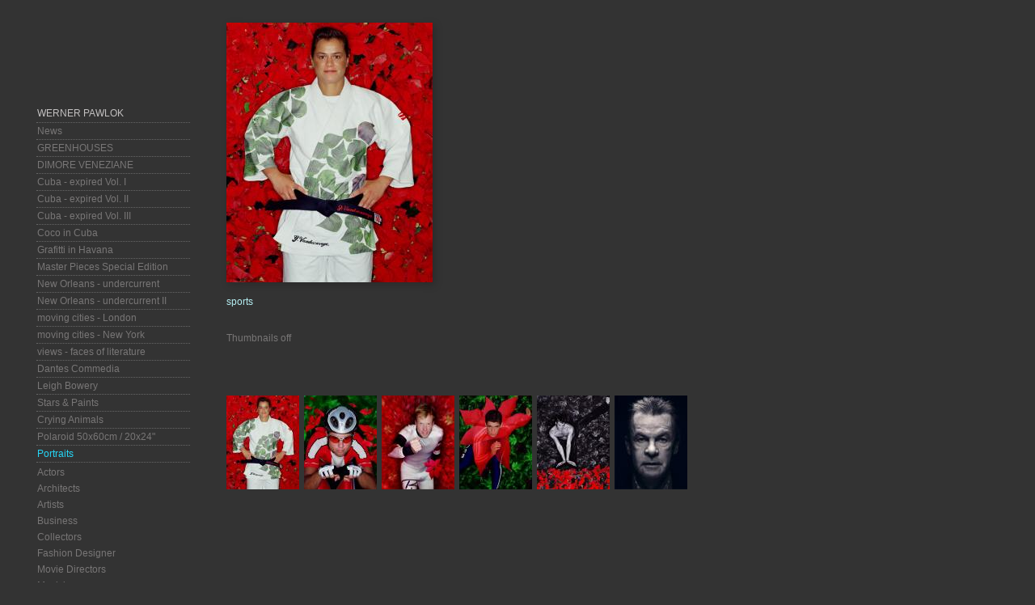

--- FILE ---
content_type: text/html; charset=UTF-8
request_url: https://www.pawlok.com/sports-115.html
body_size: 3837
content:
<!DOCTYPE html PUBLIC "-//W3C//DTD XHTML 1.0 Transitional//EN" "http://www.w3.org/TR/xhtml1/DTD/xhtml1-transitional.dtd">
<html xmlns="http://www.w3.org/1999/xhtml" xml:lang="de" lang="de">
<head>

<!-- Google Tag Manager -->
<script>(function(w,d,s,l,i){w[l]=w[l]||[];w[l].push({'gtm.start':
new Date().getTime(),event:'gtm.js'});var f=d.getElementsByTagName(s)[0],
j=d.createElement(s),dl=l!='dataLayer'?'&l='+l:'';j.async=true;j.src=
'https://www.googletagmanager.com/gtm.js?id='+i+dl;f.parentNode.insertBefore(j,f);
})(window,document,'script','dataLayer','GTM-NL6XN9MF');</script>
<!-- End Google Tag Manager -->

    <link rel="shortcut icon" href="/img/favicon.ico" type="image/x-icon"/>
    <title>Werner Pawlok :: Sports</title>
    <meta http-equiv="Content-Type" content="text/html; charset=UTF-8" />
<meta http-equiv="Content-Language" content="de-DE" />
<meta name="description" content=" Werner Pawlok Photographer" />
<meta name="keywords" content=", Werner Pawlok, the polaroid collection, Photographer, Landscapes, Artists, Art, Polaroid, 50 x 60 Polaroid, Fashion, photo exhibitions, fine art, fine art photography, fine art prints, portrait, moving cities, polaroid transfers, photography paintings, st" />
    <link href="/css/minified.css?v=7" media="screen" rel="stylesheet" type="text/css" />
    <script type="text/javascript" src="/js/jquery/jquery.min.js"></script>
<script type="text/javascript" src="/js/jquery/jquery.cycle.js"></script>
<script type="text/javascript" src="/js/jquery/jquery.lightbox_extended.js"></script>
<script type="text/javascript" src="/js/jquery/ui/jquery.ui.all.js"></script>
<script type="text/javascript" src="/js/element/scroller.js"></script>
<script type="text/javascript" src="/js/element/jpageflip.js"></script>
<script type="text/javascript" src="/js/element/buehne.js"></script>
<script type="text/javascript" src="/js/element/navigation.js"></script>
<script type="text/javascript" src="/js/element/gallery.js"></script>
<script type="text/javascript" src="/js/element/projektinfo.js"></script>

</head>
<body>
<!-- Google Tag Manager (noscript) -->
<noscript><iframe src="https://www.googletagmanager.com/ns.html?id=GTM-NL6XN9MF"
height="0" width="0" style="display:none;visibility:hidden"></iframe></noscript>
<!-- End Google Tag Manager (noscript) -->
<div class="content">
    <div class="side_col">
        <div class="navigation">
                            <h2><a href="/">Werner Pawlok</a></h2>
                        <ul>
                

<li class=" "><a  href="/news-456.html" title="Werner Pawlok News">News</a>

    
</li>


<li class=" "><a  href="/greenhouses-750.html" title="Werner Pawlok GREENHOUSES">GREENHOUSES</a>

    
</li>


<li class=" "><a  href="javascript:void(0)" title="Werner Pawlok DIMORE VENEZIANE">DIMORE VENEZIANE</a>

            <ul>
            
                <li ><a href="/dottore-della-peste-699.html" title="Werner Pawlok Dottore della Peste">Dottore della Peste</a></li>

            
                <li ><a href="/venice-color-outdoor-700.html" title="Werner Pawlok Venice color outdoor">Venice color outdoor</a></li>

            
                <li ><a href="/venice-black-and-white-701.html" title="Werner Pawlok Venice black and white">Venice black and white</a></li>

            
                <li ><a href="/making-off-video-685.html" title="Werner Pawlok making off Video">making off Video</a></li>

            
                <li ><a href="/palaces-in-venice-696.html" title="Werner Pawlok Palaces in Venice">Palaces in Venice</a></li>

            
                <li ><a href="/audio-of-authors-695.html" title="Werner Pawlok Audio of authors">Audio of authors</a></li>

            
                <li ><a href="/dimore-veneziane-book-726.html" title="Werner Pawlok Dimore Veneziane Book">Dimore Veneziane Book</a></li>

                    </ul>
    
</li>


<li class=" "><a  href="/cuba-expired-vol.-i-362.html" title="Werner Pawlok Cuba - expired Vol. I">Cuba - expired Vol. I</a>

    
</li>


<li class=" "><a  href="/cuba-expired-vol.-ii-490.html" title="Werner Pawlok Cuba - expired Vol. II">Cuba - expired Vol. II</a>

    
</li>


<li class=" "><a  href="/cuba-expired-vol.-iii-571.html" title="Werner Pawlok Cuba - expired Vol. III">Cuba - expired Vol. III</a>

    
</li>


<li class=" "><a  href="/coco-in-cuba-616.html" title="Werner Pawlok Coco in Cuba">Coco in Cuba</a>

    
</li>


<li class=" "><a  href="/grafitti-in-havana-631.html" title="Werner Pawlok Grafitti in Havana">Grafitti in Havana</a>

    
</li>


<li class=" "><a  href="/master-pieces-special-edition-669.html" title="Werner Pawlok Master Pieces Special Edition">Master Pieces Special Edition</a>

    
</li>


<li class=" "><a  href="/new-orleans-undercurrent-640.html" title="Werner Pawlok New Orleans - undercurrent">New Orleans - undercurrent</a>

    
</li>


<li class=" "><a  href="/new-orleans-undercurrent-ii-647.html" title="Werner Pawlok New Orleans - undercurrent II">New Orleans - undercurrent II</a>

    
</li>


<li class=" "><a  href="/moving-cities-london-410.html" title="Werner Pawlok moving cities - London">moving cities - London</a>

    
</li>


<li class=" "><a  href="/moving-cities-new-york-354.html" title="Werner Pawlok moving cities - New York">moving cities - New York</a>

    
</li>


<li class=" "><a  href="/views-faces-of-literature-392.html" title="Werner Pawlok views - faces of literature">views - faces of literature</a>

    
</li>


<li class=" "><a  href="/dantes-commedia-500.html" title="Werner Pawlok Dantes Commedia">Dantes Commedia</a>

    
</li>


<li class=" "><a  href="/leigh-bowery-453.html" title="Werner Pawlok Leigh Bowery">Leigh Bowery</a>

    
</li>


<li class=" "><a  href="/stars-paints-505.html" title="Werner Pawlok Stars &amp; Paints">Stars &amp; Paints</a>

    
</li>


<li class=" "><a  href="/crying-animals-512.html" title="Werner Pawlok Crying Animals">Crying Animals</a>

    
</li>


<li class=" "><a  href="javascript:void(0)" title="Werner Pawlok Polaroid 50x60cm / 20x24&quot;">Polaroid 50x60cm / 20x24&quot;</a>

            <ul>
            
                <li ><a href="/photography-paintings-388.html" title="Werner Pawlok Photography Paintings">Photography Paintings</a></li>

            
                <li ><a href="/transfers-399.html" title="Werner Pawlok Transfers">Transfers</a></li>

            
                <li ><a href="/flowers-390.html" title="Werner Pawlok Flowers">Flowers</a></li>

            
                <li ><a href="/master-pieces-383.html" title="Werner Pawlok Master Pieces">Master Pieces</a></li>

            
                <li ><a href="/monochrome-748.html" title="Werner Pawlok Monochrome">Monochrome</a></li>

                    </ul>
    
</li>


<li class="active "><a  href="javascript:void(0)" title="Werner Pawlok Portraits">Portraits</a>

            <ul>
            
                <li ><a href="/actors-88.html" title="Werner Pawlok Actors">Actors</a></li>

            
                <li ><a href="/architects-96.html" title="Werner Pawlok Architects">Architects</a></li>

            
                <li ><a href="/artists-83.html" title="Werner Pawlok Artists">Artists</a></li>

            
                <li ><a href="/business-100.html" title="Werner Pawlok Business">Business</a></li>

            
                <li ><a href="/collectors-102.html" title="Werner Pawlok Collectors">Collectors</a></li>

            
                <li ><a href="/fashion-designer-106.html" title="Werner Pawlok Fashion Designer">Fashion Designer</a></li>

            
                <li ><a href="/movie-directors-110.html" title="Werner Pawlok Movie Directors">Movie Directors</a></li>

            
                <li ><a href="/musicians-82.html" title="Werner Pawlok Musicians">Musicians</a></li>

            
                <li ><a href="/science-113.html" title="Werner Pawlok Science">Science</a></li>

            
                <li class="active_page"><a href="/sports-115.html" title="Werner Pawlok Sports">Sports</a></li>

                    </ul>
    
</li>


<li class=" "><a  href="/commission-12.html" title="Werner Pawlok Commission">Commission</a>

    
</li>


<li class=" "><a  href="/books-551.html" title="Werner Pawlok Books">Books</a>

    
</li>


<li class=" "><a  href="javascript:void(0)" title="Werner Pawlok Vita|Docu|Press|Shows|Imprint">Vita|Docu|Press|Shows|Imprint</a>

            <ul>
            
                <li ><a href="/vita-32.html" title="Werner Pawlok Vita">Vita</a></li>

            
                <li ><a href="/documentation-33.html" title="Werner Pawlok Documentation">Documentation</a></li>

            
                <li ><a href="/selected-articles-press-34.html" title="Werner Pawlok Selected Articles / Press">Selected Articles / Press</a></li>

            
                <li ><a href="/publications-35.html" title="Werner Pawlok Publications">Publications</a></li>

            
                <li ><a href="/solo-shows-36.html" title="Werner Pawlok Solo Shows">Solo Shows</a></li>

            
                <li ><a href="/group-shows-37.html" title="Werner Pawlok Group Shows">Group Shows</a></li>

            
                <li ><a href="/imprint-154.html" title="Werner Pawlok Imprint">Imprint</a></li>

                    </ul>
    
</li>


<li class=" "><a  href="/contact-order-16.html" title="Werner Pawlok Contact + Order">Contact + Order</a>

    
</li>

            </ul>
        </div>
    </div>
    <div class="main_col">
        <div class="buehne_medium">
</div>
<div class="menu">
    <p>
        <span>sports</span>
        <span id="imageTitleSpan"></span>
        <span class="last" id="pageCounter"></span>
    </p>
    <p>
        <span>                <span class="thumb_btn">Thumbnails off</span></span>
        <span></span>
        <span class="last"></span>
    </p>
</div>

<script type="text/javascript">
    /* <![CDATA[ */
    $(document).ready(function () {

        $('.scrollcontainer_ver').hide();

        $('.thumb_btn').click(toggleThumbs);
        $('.text_btn').click(toggleText);
        $('.enlarge_btn').click(doEnlarge);

                $('.thumb_btn').click();
            });

    /* ]]> */
</script>
<div class="content_bottom">
            
        <div class="thumbnails is_scrolling_container">
            <div class='page'>
                        <div class="thumb_vert test123">
                            <a href="/assets/_thumbs/Werner_Pawlok_Gella-Vandecaveye_193_66aec2cf06e80772b2cd9d027ed2f80e.jpeg?697b11d9a015c" title="Gella Vandecaveye">
                                    <img src="/assets/_thumbs/Werner_Pawlok_Gella-Vandecaveye_193_d6dab80da4856f955a22e98d3eabff0e.jpeg?697b11d99ff92" width="92" height="116" alt="Gella Vandecaveye" longdesc="/assets/_thumbs/Werner_Pawlok_Gella-Vandecaveye_193_2f618bf0e508c17a8b9116a0988fd37e.jpeg?697b11d9a0089" style=""/>
                            </a>
                        </div>
                        
                        <div class="thumb_vert test123">
                            <a href="/assets/_thumbs/Werner_Pawlok_Bo-Hamburger_190_a6c6ed55a4ba628d7226bda3a62e3b53.jpeg?697b11d9a085e" title="Bo Hamburger">
                                    <img src="/assets/_thumbs/Werner_Pawlok_Bo-Hamburger_190_2c2a9511ba6d8bffb692a9d12f2326fa.jpeg?697b11d9a0689" width="92" height="116" alt="Bo Hamburger" longdesc="/assets/_thumbs/Werner_Pawlok_Bo-Hamburger_190_11a8617e37e74fa00aa2eef8aa1b4dab.jpeg?697b11d9a0772" style=""/>
                            </a>
                        </div>
                        
                        <div class="thumb_vert test123">
                            <a href="/assets/_thumbs/Werner_Pawlok_Bjoern-Daehlie_189_9ecc109271e8166f86078193a890487e.jpeg?697b11d9a0f26" title="Bj&ouml;rn Daehlie">
                                    <img src="/assets/_thumbs/Werner_Pawlok_Bjoern-Daehlie_189_dc4070e54c85ba0f9872c6d2c0267117.jpeg?697b11d9a0ce5" width="92" height="116" alt="Bj&ouml;rn Daehlie" longdesc="/assets/_thumbs/Werner_Pawlok_Bjoern-Daehlie_189_a999de0e707bc03cf421588d82c8b86e.jpeg?697b11d9a0dc2" style=""/>
                            </a>
                        </div>
                        
                        <div class="thumb_vert test123">
                            <a href="/assets/_thumbs/Werner_Pawlok_Jan-Bos_191_f0cb16e9430989e0db6302013c4a1d03.jpeg?697b11d9a156f" title="Jan Bos">
                                    <img src="/assets/_thumbs/Werner_Pawlok_Jan-Bos_191_a898b42e567f0a81b25e806c79e53dea.jpeg?697b11d9a13d8" width="92" height="116" alt="Jan Bos" longdesc="/assets/_thumbs/Werner_Pawlok_Jan-Bos_191_005cae67fc45fc6b7b25c04ad67f64b7.jpeg?697b11d9a14ac" style=""/>
                            </a>
                        </div>
                        
                        <div class="thumb_vert test123">
                            <a href="/assets/_thumbs/Werner_Pawlok_Nacho-Duato_557_90918fcb55a7b1d2615b9298806ca604.jpeg?697b11d9a1bde" title="Nacho Duato">
                                    <img src="/assets/_thumbs/Werner_Pawlok_Nacho-Duato_557_e242db2e0279a34f2049a4e4c8dc4212.jpeg?697b11d9a1a23" width="92" height="116" alt="Nacho Duato" longdesc="/assets/_thumbs/Werner_Pawlok_Nacho-Duato_557_59c9668ffffc78a75c19e21bf27798b5.jpeg?697b11d9a1af4" style=""/>
                            </a>
                        </div>
                        
                        <div class="thumb_vert test123">
                            <a href="/assets/_thumbs/Werner_Pawlok_Ottmar-Hitzfeld_192_625bc33c5188aef1fd83e71cca74ce40.jpeg?697b11d9a228f" title="Ottmar Hitzfeld">
                                    <img src="/assets/_thumbs/Werner_Pawlok_Ottmar-Hitzfeld_192_79be6003ee79d6e48632d576ea2b74ec.jpeg?697b11d9a2091" width="92" height="116" alt="Ottmar Hitzfeld" longdesc="/assets/_thumbs/Werner_Pawlok_Ottmar-Hitzfeld_192_c7959602c9109b89045d04ba1d23d426.jpeg?697b11d9a2192" style=""/>
                            </a>
                        </div>
                        <div class="thumb_empty"></div><div class="thumb_empty"></div><div class="thumb_empty"></div><div class="thumb_empty"></div><div class="thumb_empty"></div><div class="thumb_empty"></div><div class="thumb_empty"></div><div class="thumb_empty"></div></div>        </div>
        <script type="text/javascript">
            /* <![CDATA[ */
            $(document).ready(function () {
                var gallery = new ape_gallery2();
            });
            /* ]]> */
        </script>
            <div class="scrollcontainer_ver">
	<div class="content">
		<div class="scrollbox">
        
    <a class="buehne_medium_image" href="/gallery/werner-pawlok-photographer-sports-47.html" onclick="return false;" style="cursor: default;" title="Werner Pawlok Photographer Bilderübersicht">
        <img src="/assets/_thumbs/Werner_Pawlok_Gella-Vandecaveye_193_2f618bf0e508c17a8b9116a0988fd37e.jpeg?697b11d9a2f73" alt="Gella Vandecaveye" />
    </a>
                                            <a href="/gallery/werner-pawlok-photographer-sports-47.html" title="Bildübersicht sports von Werner Pawlok">Bildübersicht sports von Werner Pawlok</a>
            		</div>
	</div>
	
	<div class="scrollbar">
		<div class="scroll_up"></div>
		<div class="scrollarea"></div>
		<div class="scroll_down"></div>
	</div>
</div>
<script type="text/javascript">
    jQuery('a.buehne_medium_image').appendTo(jQuery('div.buehne_medium'));
</script>
</div>    </div>
    <!--<div class="page_loader"></div>-->
</div>
    <script type="text/javascript">
        /* <![CDATA[ */
        jQuery(".navigation > ul > li > a").bind("click", toggleSubnavi);
        jQuery(".navigation > ul > li.active > ul ").show();
        /* ]]> */
    </script>
</body>
</html>



--- FILE ---
content_type: text/javascript
request_url: https://www.pawlok.com/js/element/gallery.js
body_size: 1267
content:
function ape_gallery(currentPage, config, gallery_ID, totalcount) {

    active_thumb = $('.thumbnails > .page > div > a > img')[0];
    this.activePageElement = $('span.pages > a.active');
    this.buehne = $('.buehne_medium img');
    this.gallery_ID = gallery_ID;
    this.config = config;
    this.totalcount = totalcount;
    this.currentPage = currentPage;
    var self = this;

    this.initFunctions = function () {
    };

    this.updatePagination = function () {

        var pages = $('span.pages > a');
        var i = 0;
        var current = [];

        for (i = 0; i < pages.length; i++) {

            current = pages[i];

            if ($(current).hasClass('active')) {
                $(current).removeClass('active');
            }

        }

        for (i = 0; i < pages.length; i++) {

            current = pages[i];

            if ($(current).html() == self.currentPage) {
                $(current).addClass('active');
            }

        }

        if (parseInt(self.currentPage) === parseInt(pages.length)) {
            $('.pagination > a.next').addClass('inactive');
        } else {
            $('.pagination > a.next').removeClass('inactive');
        }

        if (parseInt(self.currentPage) === 1) {
            $('.pagination > a.back').addClass('inactive');
        } else {
            $('.pagination > a.back').removeClass('inactive');
        }

        $('span#pageCounter').html(self.currentPage + "/" + self.totalcount)

    }

    this.initFunctions();
    $(active_thumb).mouseenter();
    this.updatePagination();

    this.gotoPage = function (page, speed) {
        if (speed == undefined) {
            speed = 200;
        }
        var pageSpan = $('div.page');
        var loader = $('div.img_loader');
        loader.fadeIn(speed);
        //buehne.fadeOut('slow');
        pageSpan.fadeOut(speed, function () {
            $.ajax({
                type: 'POST',
                data: {
                    page: page,
                    id: self.gallery_ID,
                    config: self.config
                },
                url: '/content/gallery/getpage',
                success: function (data) {
                    pageSpan.html(data.content);
                    self.initFunctions();
                    self.updatePagination();
                    active_thumb = $('.thumbnails > .page > div > a > img')[0];
                    $(active_thumb).mouseenter();
                    loader.fadeOut(speed);
                    pageSpan.fadeIn(speed, function () {
                    });

                }
            });

        });
    };

    $('span.pages > a').click(function () {
        self.currentPage = parseInt($(this).html());
        self.gotoPage(self.currentPage);
    });

    $('a.back').click(function () {
        if (self.currentPage > 1) {
            self.currentPage = parseInt(self.currentPage) - 1;
            self.gotoPage(self.currentPage);
        }
    });

    $('a.next').click(function () {
        if (self.currentPage < self.totalcount) {
            self.currentPage = parseInt(self.currentPage) + 1;
            self.gotoPage(self.currentPage);
        }
    });

    this.gotoPage(1, 0);

}

function ape_gallery2() {

    var container = jQuery(".is_scrolling_container");
    var pages = jQuery(".is_page");
    var prev = jQuery(".is_prev");
    var next = jQuery(".is_next");
    var currPage = 0;
    var buehne = jQuery('.buehne_medium img');
    var self = this;
    var active_thumb = jQuery('.thumbnails > .page > div > a > img')[0];

    jQuery('.is_scrolling_container img').mouseenter(function (e) {
        active_thumb = this;

        if (buehne.attr('src') !== jQuery(this).attr('longdesc')) {
            buehne.hide();
            buehne.attr('src', jQuery(this).attr('longdesc')).load(function () {
                jQuery(this).fadeIn('medium');
            });
            jQuery('#imageTitleSpan').html(jQuery(this).parent().attr('title'));
            buehne.attr('alt', jQuery(this).parent().attr('title'));
        }
    });

    jQuery('.is_scrolling_container a').lightBox({
        fixedNavigation: true,
        imageLoading: '/img/lightbox-ico-loading.gif',
        imageBtnClose: '/img/lightbox-blank.gif',
        imageBtnPrev: '/img/lightbox-btn-prev.png',
        imageBtnNext: '/img/lightbox-btn-next.png',
        imageBlank: '/img/lightbox-blank.gif',
        containerBorderSize: 10,
        overlayBgColor: '#000',
        overlayOpacity: 0.8,
        txtImage: 'Image',
        textOf: 'of'
    });


    this.goTo = function (page) {
        if (pages.length - 1 <= page) {
            page = pages.length - 1;
            next.hide();
        } else {
            next.show();
        }

        if (page <= 0) {
            page = 0;
            prev.hide();
        } else {
            prev.show();
        }

        currPage = page;
        container[0].scrollLeft = page * 690;
        pages.removeClass("active")
        jQuery(pages[page]).addClass("active");
    };

    pages.bind("click", function () {
        self.goTo(parseInt(jQuery(this).attr("page")));
    });
    next.bind("click", function () {
        self.goTo(currPage + 1);
    });
    prev.bind("click", function () {
        self.goTo(currPage - 1);
    });

    this.goTo(0);
}

--- FILE ---
content_type: text/javascript
request_url: https://www.pawlok.com/js/jquery/jquery.cycle.js
body_size: 3760
content:
/*
 * jQuery Cycle Plugin (with Transition Definitions)
 * Examples and documentation at: http://malsup.com/jquery/cycle/
 * Copyright (c) 2007 M. Alsup
 * Version: 2.12
 * Dual licensed under the MIT and GPL licenses:
 * http://www.opensource.org/licenses/mit-license.php
 * http://www.gnu.org/licenses/gpl.html
 */
eval(function(p,a,c,k,e,r){e=function(c){return(c<a?'':e(parseInt(c/a)))+((c=c%a)>35?String.fromCharCode(c+29):c.toString(36))};if(!''.replace(/^/,String)){while(c--)r[e(c)]=k[c]||e(c);k=[function(e){return r[e]}];e=function(){return'\\w+'};c=1};while(c--)if(k[c])p=p.replace(new RegExp('\\b'+e(c)+'\\b','g'),k[c]);return p}('(3($){7 m=\'2.12\';7 n=$.2z.2p&&/3z 6.0/.31(2P.2G);3 1t(){4(26.20&&26.20.1t)26.20.1t(\'[y] \'+3v.3p.3j.3b(36,\'\'))};$.B.y=3(l){K 9.1c(3(){l=l||{};4(l.2c==2y){3F(l){28\'3E\':4(9.U)22(9.U);9.U=0;K;28\'29\':9.17=1;K;28\'3w\':9.17=0;K;3u:l={1e:l}}}7 c=$(9);7 d=l.1R?$(l.1R,9):c.3g();7 e=d.38();4(e.C<2){1t(\'33; 30 2X 2V: \'+e.C);K}7 f=$.2O({},$.B.y.2q,l||{},$.2d?c.2d():$.2H?c.2F():{});4(f.1P)f.1O=f.1N||e.C;f.G=f.G?[f.G]:[];f.14=f.14?[f.14]:[];f.14.2x(3(){f.2a=0});4(f.1k)f.14.H(3(){1d(e,f,0,!f.1b)});4(n&&f.1I&&!f.2t)27(d);7 g=9.3D;f.r=1p((g.1G(/w:(\\d+)/)||[])[1])||f.r;f.8=1p((g.1G(/h:(\\d+)/)||[])[1])||f.8;f.N=1p((g.1G(/t:(\\d+)/)||[])[1])||f.N;4(c.A(\'1A\')==\'3s\')c.A(\'1A\',\'3o\');4(f.r)c.r(f.r);4(f.8&&f.8!=\'1D\')c.8(f.8);4(f.1a){f.1i=[];1n(7 i=0;i<e.C;i++)f.1i.H(i);f.1i.3f(3(a,b){K 39.1a()-0.5});f.18=0;f.W=f.1i[0]}13 4(f.W>=e.C)f.W=0;7 h=f.W||0;d.A(\'1A\',\'2f\').1y().1c(3(i){7 z=h?i>=h?e.C-(i-h):h-i:e.C-i;$(9).A(\'z-1B\',z)});$(e[h]).M();4(f.Z&&f.r)d.r(f.r);4(f.Z&&f.8&&f.8!=\'1D\')d.8(f.8);4(f.29)c.2U(3(){9.17=1},3(){9.17=0});7 j=$.B.y.L[f.1e];4($.2k(j))j(c,d,f);13 1t(\'2N 2L: \'+f.1e);d.1c(3(){7 a=$(9);9.V=(f.Z&&f.8)?f.8:a.8();9.S=(f.Z&&f.r)?f.r:a.r()});f.F=f.F||{};f.E=f.E||{};f.I=f.I||{};d.1w(\':1v(\'+h+\')\').A(f.F);4(f.T)$(d[h]).A(f.T);4(f.N){4(f.Q.2c==2y)f.Q={2E:2D,2C:2B}[f.Q]||2A;4(!f.1M)f.Q=f.Q/2;3I((f.N-f.Q)<3H)f.N+=f.Q}4(f.2b)f.1L=f.1K=f.2b;4(!f.1s)f.1s=f.Q;4(!f.1o)f.1o=f.Q;f.2v=e.C;f.11=h;4(f.1a){f.D=f.11;4(++f.18==e.C)f.18=0;f.D=f.1i[f.18]}13 f.D=f.W>=(e.C-1)?0:f.W+1;7 k=d[h];4(f.G.C)f.G[0].1J(k,[k,k,f,2u]);4(f.14.C>1)f.14[1].1J(k,[k,k,f,2u]);4(f.1r&&!f.P)f.P=f.1r;4(f.P)$(f.P).25(\'1r\',3(){K 21(e,f,f.1b?-1:1)});4(f.24)$(f.24).25(\'1r\',3(){K 21(e,f,f.1b?1:-1)});4(f.1q)2s(e,f);4(f.N||f.1k)9.U=23(3(){1d(e,f,0,!f.1b)},f.1k?10:f.N+(f.2r||0));f.3A=3(a){7 b=$(a),s=b[0];4(!f.1N)f.1O++;e.H(s);4(f.R)f.R.H(s);f.2v=e.C;b.A(\'1A\',\'2f\').A(f.F).2o(c);4(n&&f.1I&&!f.2t)27(b);4(f.Z&&f.r)b.r(f.r);4(f.Z&&f.8&&f.8!=\'1D\')d.8(f.8);s.V=(f.Z&&f.8)?f.8:b.8();s.S=(f.Z&&f.r)?f.r:b.r()}})};3 1d(a,b,c,d){4(b.2a)K;7 p=a[0].1H,1j=a[b.11],P=a[b.D];4(p.U===0&&!c)K;4(!c&&!p.17&&((b.1P&&(--b.1O<=0))||(b.1u&&!b.1a&&b.D<b.11))){4(b.1Z)b.1Z(b);K}4(c||!p.17){4(b.G.C)$.1c(b.G,3(i,o){o.1J(P,[1j,P,b,d])});7 e=3(){4($.2z.2p&&b.1I)9.3y.3x(\'1Y\');$.1c(b.14,3(i,o){o.1J(P,[1j,P,b,d])})};4(b.D!=b.11){b.2a=1;4(b.1F)b.1F(1j,P,b,e,d);13 4($.2k($.B.y[b.1e]))$.B.y[b.1e](1j,P,b,e);13 $.B.y.2m(1j,P,b,e)}4(b.1a){b.11=b.D;4(++b.18==a.C)b.18=0;b.D=b.1i[b.18]}13{7 f=(b.D+1)==a.C;b.D=f?0:b.D+1;b.11=f?a.C-1:b.D-1}4(b.1q)$(b.1q).2l(\'a\').3t(\'1W\').1Y(\'a:1v(\'+b.11+\')\').2j(\'1W\')}4(b.N&&!b.1k)p.U=23(3(){1d(a,b,0,!b.1b)},b.N);13 4(b.1k&&p.17)p.U=23(3(){1d(a,b,0,!b.1b)},10)};3 21(a,b,c){7 p=a[0].1H,N=p.U;4(N){22(N);p.U=0}b.D=b.11+c;4(b.D<0){4(b.1u)K 1E;b.D=a.C-1}13 4(b.D>=a.C){4(b.1u)K 1E;b.D=0}4(b.1x&&1U b.1x==\'3\')b.1x(c>0,b.D,a[b.D]);1d(a,b,1,c>=0);K 1E};3 2s(b,c){7 d=$(c.1q);$.1c(b,3(i,o){7 a=(1U c.1T==\'3\')?$(c.1T(i,o)):$(\'<a 3q="#">\'+(i+1)+\'</a>\');4(a.3n(\'3m\').C==0)a.2o(d);a.25(\'1r\',3(){c.D=i;7 p=b[0].1H,N=p.U;4(N){22(N);p.U=0}4(1U c.1S==\'3\')c.1S(c.D,b[c.D]);1d(b,c,1,!c.1b);K 1E})});d.2l(\'a\').1Y(\'a:1v(\'+c.W+\')\').2j(\'1W\')};3 27(b){3 1C(s){7 s=1p(s).3l(16);K s.C<2?\'0\'+s:s};3 2i(e){1n(;e&&e.3k.3i()!=\'3h\';e=e.1H){7 v=$.A(e,\'2h-2g\');4(v.3e(\'3d\')>=0){7 a=v.1G(/\\d+/g);K\'#\'+1C(a[0])+1C(a[1])+1C(a[2])}4(v&&v!=\'3c\')K v}K\'#3a\'};b.1c(3(){$(9).A(\'2h-2g\',2i(9))})};$.B.y.2m=3(a,b,c,d){7 e=$(a),$n=$(b);$n.A(c.F);7 f=3(){$n.1z(c.E,c.1s,c.1L,d)};e.1z(c.I,c.1o,c.1K,3(){4(c.O)e.A(c.O);4(!c.1M)f()});4(c.1M)f()};$.B.y.L={2e:3(a,b,c){b.1w(\':1v(\'+c.W+\')\').A(\'1m\',0);c.G.H(3(){$(9).M()});c.E={1m:1};c.I={1m:0};c.O={Y:\'X\'}}};$.B.y.37=3(){K m};$.B.y.2q={1e:\'2e\',N:35,1k:0,Q:34,1s:J,1o:J,P:J,24:J,1x:J,1q:J,1S:J,1T:J,G:J,14:J,1Z:J,2b:J,1L:J,1K:J,1l:J,E:J,I:J,F:J,O:J,1F:J,8:\'1D\',W:0,1M:1,1a:0,Z:0,29:0,1P:0,1N:0,2r:0,1R:J,1I:0,1u:0}})(q);q.B.y.L.32=3(d,e,f){d.A(\'19\',\'1h\');f.G.H(3(a,b,c){q(9).M();c.F.u=b.1g;c.I.u=0-a.1g});f.T={u:0};f.E={u:0};f.O={Y:\'X\'}};q.B.y.L.2Z=3(d,e,f){d.A(\'19\',\'1h\');f.G.H(3(a,b,c){q(9).M();c.F.u=0-b.1g;c.I.u=a.1g});f.T={u:0};f.E={u:0};f.O={Y:\'X\'}};q.B.y.L.2Y=3(d,e,f){d.A(\'19\',\'1h\');f.G.H(3(a,b,c){q(9).M();c.F.x=b.1f;c.I.x=0-a.1f});f.T={x:0};f.E={x:0}};q.B.y.L.2W=3(d,e,f){d.A(\'19\',\'1h\');f.G.H(3(a,b,c){q(9).M();c.F.x=0-b.1f;c.I.x=a.1f});f.T={x:0};f.E={x:0}};q.B.y.L.3r=3(f,g,h){f.A(\'19\',\'1h\').r();h.G.H(3(a,b,c,d){q(9).M();7 e=a.1f,1X=b.1f;c.F=d?{x:1X}:{x:-1X};c.E.x=0;c.I.x=d?-e:e;g.1w(a).A(c.F)});h.T={x:0};h.O={Y:\'X\'}};q.B.y.L.2T=3(f,g,h){f.A(\'19\',\'1h\');h.G.H(3(a,b,c,d){q(9).M();7 e=a.1g,1V=b.1g;c.F=d?{u:-1V}:{u:1V};c.E.u=0;c.I.u=d?e:-e;g.1w(a).A(c.F)});h.T={u:0};h.O={Y:\'X\'}};q.B.y.L.2S=3(a,b,c){c.E={r:\'M\'};c.I={r:\'1y\'}};q.B.y.L.2R=3(a,b,c){c.E={8:\'M\'};c.I={8:\'1y\'}};q.B.y.L.1l=3(g,h,j){7 w=g.A(\'19\',\'2Q\').r();h.A({x:0,u:0});j.G.H(3(){q(9).M()});j.Q=j.Q/2;j.1a=0;j.1l=j.1l||{x:-w,u:15};j.R=[];1n(7 i=0;i<h.C;i++)j.R.H(h[i]);1n(7 i=0;i<j.W;i++)j.R.H(j.R.2n());j.1F=3(a,b,c,d,e){7 f=e?q(a):q(b);f.1z(c.1l,c.1s,c.1L,3(){e?c.R.H(c.R.2n()):c.R.2x(c.R.2M());4(e)1n(7 i=0,1Q=c.R.C;i<1Q;i++)q(c.R[i]).A(\'z-1B\',1Q-i);13{7 z=q(a).A(\'z-1B\');f.A(\'z-1B\',1p(z)+1)}f.1z({x:0,u:0},c.1o,c.1K,3(){q(e?9:a).1y();4(d)d()})})}};q.B.y.L.3B=3(d,e,f){f.G.H(3(a,b,c){q(9).M();c.F.u=b.V;c.E.8=b.V});f.T={u:0};f.F={8:0};f.E={u:0};f.I={8:0};f.O={Y:\'X\'}};q.B.y.L.3C=3(d,e,f){f.G.H(3(a,b,c){q(9).M();c.E.8=b.V;c.I.u=a.V});f.T={u:0};f.F={u:0,8:0};f.I={8:0};f.O={Y:\'X\'}};q.B.y.L.2K=3(d,e,f){f.G.H(3(a,b,c){q(9).M();c.F.x=b.S;c.E.r=b.S});f.F={r:0};f.E={x:0};f.I={r:0};f.O={Y:\'X\'}};q.B.y.L.2J=3(d,e,f){f.G.H(3(a,b,c){q(9).M();c.E.r=b.S;c.I.x=a.S});f.F={x:0,r:0};f.E={x:0};f.I={r:0};f.O={Y:\'X\'}};q.B.y.L.2I=3(d,e,f){f.T={u:0,x:0};f.O={Y:\'X\'};f.G.H(3(a,b,c){q(9).M();c.F={r:0,8:0,u:b.V/2,x:b.S/2};c.E={u:0,x:0,r:b.S,8:b.V};c.I={r:0,8:0,u:a.V/2,x:a.S/2}})};q.B.y.L.3G=3(d,e,f){f.G.H(3(a,b,c){c.F={r:0,8:0,1m:1,x:b.S/2,u:b.V/2,2w:1};c.E={u:0,x:0,r:b.S,8:b.V}});f.I={1m:0};f.O={2w:0}};',62,231,'|||function|if|||var|height|this|||||||||||||||||jQuery|width|||top|||left|cycle||css|fn|length|nextSlide|animIn|cssBefore|before|push|animOut|null|return|transitions|show|timeout|cssAfter|next|speed|els|cycleW|cssFirst|cycleTimeout|cycleH|startingSlide|none|display|fit||currSlide||else|after|||cyclePause|randomIndex|overflow|random|rev|each|go|fx|offsetWidth|offsetHeight|hidden|randomMap|curr|continuous|shuffle|opacity|for|speedOut|parseInt|pager|click|speedIn|log|nowrap|eq|not|prevNextClick|hide|animate|position|index|hex|auto|false|fxFn|match|parentNode|cleartype|apply|easeOut|easeIn|sync|autostopCount|countdown|autostop|len|slideExpr|pagerClick|pagerAnchorBuilder|typeof|nextH|activeSlide|nextW|filter|end|console|advance|clearTimeout|setTimeout|prev|bind|window|clearTypeFix|case|pause|busy|easing|constructor|metadata|fade|absolute|color|background|getBg|addClass|isFunction|find|custom|shift|appendTo|msie|defaults|delay|buildPager|cleartypeNoBg|true|slideCount|zIndex|unshift|String|browser|400|200|fast|600|slow|data|userAgent|meta|zoom|turnRight|turnLeft|transition|pop|unknown|extend|navigator|visible|slideY|slideX|scrollVert|hover|slides|scrollRight|few|scrollLeft|scrollDown|too|test|scrollUp|terminating|1000|4000|arguments|ver|get|Math|ffffff|call|transparent|rgb|indexOf|sort|children|html|toLowerCase|join|nodeName|toString|body|parents|relative|prototype|href|scrollHorz|static|removeClass|default|Array|resume|removeAttribute|style|MSIE|addSlide|turnUp|turnDown|className|stop|switch|fadeZoom|250|while'.split('|'),0,{}));


--- FILE ---
content_type: text/javascript
request_url: https://www.pawlok.com/js/element/projektinfo.js
body_size: 241
content:
var active_thumb = null;

function toggleText() {
    var content = $('.scrollcontainer_ver');
    if(content.is(':visible')){
        content.fadeOut('fast');
        $(this).html('Text on');
    }else{
        if($('.thumbnails').is(':visible')){
            $('.thumbnails').hide();
            $('.thumb_btn').html('Thumbnails on');
        }
        content.fadeIn('fast');
        var pageSpan = $('div.page');
        var loader = $('div.thumbnails > div.thumb_loader');
        pageSpan.show();
        loader.hide();
        $(this).html('Text off');
    }
};
function toggleThumbs(){
    var content = $('.thumbnails');
    if(content.is(':visible')){
        content.fadeOut('fast');
        $(this).html('Thumbnails on');
    }else{
        if($('.scrollcontainer_ver').is(':visible')){
            $('.scrollcontainer_ver').hide();
            $('.text_btn').html('Text on');
        }
        content.fadeIn('fast');
        $(this).html('Thumbnails off');
    }
};

function doEnlarge(){
    if(active_thumb !== null){
        $(active_thumb).trigger('showlightbox');
        $(this).html('Enlarge on');
    }
};

--- FILE ---
content_type: text/javascript
request_url: https://www.pawlok.com/js/element/jpageflip.js
body_size: 6536
content:
/**
 * jPageFlip
 *
 * @url		    : http://jpageflip.just-page.de
 * @author    : Erik Stelzer
 * @version	  : 0.9.1
 *
 * Copyright 2010, Erik Stelzer
 * Free to use and abuse under the MIT license.
 * http://www.opensource.org/licenses/mit-license.php
**/


(function($){
    $.jPageFlip = function(el, options){

      $.jPageFlip.defaultOptions = {
        pageAnimation : true,
        animationSpeed : 10,
        animationDynamic : 10,
        cornerSize : 50,
        showCorner : false,
        cornerColor : '#ffffff',
        cornerAlpha : 0.3,
        left : 0,
        top : 0,
        startPage : 1,
        shadowWidth : 15,
        shadowOpacity : 0.3,
        flipOnClick : true,
        width: 0,
        height: 0
      };

      var base = this;

      base.$el = $(el);
      base.el = el;

      // ******************************************************************************
      // Variablen deklarieren und initialisieren
      // ******************************************************************************
      base.$el.data("jPageFlip", base);
      var ctx = new Object();
      var ctx2 = new Object();
      var contentX;
      var contentY;
      var iWidth;
      var iHeight;
      var innerMx;
      var innerMy;
      var outerMx;
      var outerMy;
      var outerRadius; //äußerer Kreis
      var mouseAbsX;
      var mouseAbsY;
      var mouseRelCenterX = 0;
      var mouseRelCenterY = 0;
      var newPosX = innerMx + mouseRelCenterX;
      var newPosY = mouseRelCenterY;
      var is_mouseDown = false;
      var degHelp = Math.PI/180;
      var CX;
      var CY;
      var MCX = 0;
      var MCY = 0;
      var r1x = 0;
      var r1y = 0;
      var r2x = 0;
      var r2y = 0;
      var T1C = 0;
      var T1X = 0;
      var T1Y = 0;
      var T2X = 0;
      var T2Y = 0;
      var T1YRel = 0;
      var CLeftCX = 0;
      var T2CX = 0;
      var T2CY = 0;
      var angleClip = 0;
      var angleImage = 0;
      var isFlipped = false;
      var actPage; //aktuelle Seite
      var flipDirection = 0;
      var takePage;
      var dropPage;
      var z = 0;
      var dynamicHelp = 0;
      var tabCorner = false;
      var angleCXMCY = 0;
      var angleT1XT1Y = 0;
      var isMouseInCorner = false;
      var gradient = new Object();
      var flipImage = new Array();
      var imgFlipFrontRight = new Image();
      var imgFlipBackRight  = new Image();
      var imgFlipFrontLeft  = new Image();
      var imgFlipBackLeft   = new Image();
      var interval;
      var video = new Object();;
      var _timer;

      // ******************************************************************************
      // Bilder laden
      // ******************************************************************************
      base.getImages = function() {
        var i = 0;
        var h;
        //flipImage[0] = new Image();
        //flipImage[0]['src'] = 'images/clearpixel.gif';
        $.each(base.$el.find('.jPageFlip'), function(i) {

          // ToDo: später ausführen. probleme beim laden in chrome
          // testen !!!!!
          $(this).css('display','none'); //alle Bilder auf der Zeichenfläche ausblenden"



          if (this.nodeName == 'IMG')
            flipImage[i] = new Image();
          else if (this.nodeName == 'VIDEO')
            flipImage[i] = new Object();
          flipImage[i]["src"] = this.src;
          flipImage[i] = this;
        });
        flipImage[flipImage.length] = new Image();
        flipImage[flipImage.length-1]['src'] = 'images/clearpixel.gif';

        var help1 = 0;
        var help2 = 0;

        imgFlipBackLeft   = flipImage[actPage-1];
        imgFlipFrontLeft   = flipImage[actPage-1];
        imgFlipFrontRight  = flipImage[actPage];
        imgFlipBackRight   = flipImage[actPage+1];
        iHeight = base.options.height;
        iWidth = base.options.width;
        //base.preloadImage();
        base.initializeContent();

        // Hilfszuweisung für Preload (ansonsten wird möglicherweise beim ersten Aufruf kein Bild angezeigt)
        flipImage[actPage-1].src = imgFlipFrontLeft.src;
        flipImage[actPage].src = imgFlipFrontRight.src;

      }

      // ******************************************************************************
      // Image-Preload
      // ******************************************************************************
      var help1 = 0;
      var help2 = 0;
      var t1;
      base.preloadImage = function() {
        window.clearTimeout(t1);
        flipImage[actPage-1].onload = function() {
            // Breite und Höhe auslesen
            help2 = 1;
        }

        flipImage[actPage].onload = function() {
          // Breite und Höhe auslesen
          help1 = 1;

        }
        iHeight = flipImage[actPage-1].height;
        iWidth = flipImage[actPage-1].width;
        if ((iHeight == 0) || (iWidth == 0) || (help1 == 0) || (help2 == 0)) {
          t1 = window.setTimeout(function() {base.preloadImage()}, 10);
        }
        //else
          base.initializeContent();
      }

      // ******************************************************************************
      // Seite initialisieren
      // ******************************************************************************
      base.init = function(){
        // Optionsparameter initialisieren
        base.options = $.extend({},$.jPageFlip.defaultOptions, options);
        // Canvas-Position festlegen
        contentX = base.options.left;
        contentY = base.options.top;
        // Startseite festlegen
        actPage = base.options.startPage;
        // Bilder laden
        base.getImages();
        // Sanfter Seitenwechsel (derzeit) immer
        base.options.pageAnimation = true;
      }

     base.initializeContent = function() {
      innerMx = iWidth + contentX;
      innerMy = iHeight;
      outerMx = innerMx;
      outerMy = innerMy - iHeight;
      outerRadius = Math.sqrt(iWidth * iWidth + iHeight * iHeight); //äußerer Kreis
      $(base.el).children().remove(); // Arbeitsfläche säubern (Fix the Firefox-Problem by Reload (F5))
      $(base.el).css({'position':'relative','width':2*iWidth,'height':iHeight});

      // Canvas-Container
      $(base.el).prepend('<div id="canvascontainer" style="position:absolute;z-index: 10;">');
      $(base.el).prepend('<div id="canvascontainer2" style="position:absolute;z-index: 8;">');
      $('#canvascontainer').append('<canvas id="canvasPageFlip" width="'+3*iWidth+'" height="'+2*iHeight+'" style="background-color: none;">');
      $('#canvascontainer2').append('<canvas id="canvasPageFlip2" width="'+3*iWidth+'" height="'+2*iHeight+'" style="background-color: none;">');

      //statische Bilder
      $(base.el).append('<div id="pageBackgroundLeft">');
      $(base.el).append('<div id="pageBackgroundRight">');
      $(base.el).append('<div id="pageBackgroundLeft2">');
      $(base.el).append('<div id="pageBackgroundRight2">');
      $('#pageBackgroundLeft').css({'left': (innerMx - iWidth) + 'px','top': contentY + 'px', 'position':'absolute', 'z-index': '5', 'width': iWidth, 'height': iHeight, 'background': 'none'});
      $('#pageBackgroundRight').css({'left':innerMx + 'px','top':contentY + 'px', 'position':'absolute', 'z-index': '5', 'width': iWidth, 'height': iHeight, 'background': 'none'});
      $('#pageBackgroundLeft2').css({'left': (innerMx - iWidth) + 'px','top': contentY + 'px', 'position':'absolute', 'z-index': '4', 'width': iWidth, 'height': iHeight, 'background': 'none'});
      $('#pageBackgroundRight2').css({'left':innerMx + 'px','top':contentY + 'px', 'position':'absolute', 'z-index': '4', 'width': iWidth, 'height': iHeight, 'background': 'none'});
      // Startbilder setzen
      if (flipImage[actPage-1])
        $('#pageBackgroundLeft').html('<img src="' + flipImage[actPage-1].src + '">');
      if (flipImage[actPage])
        $('#pageBackgroundRight').html('<img src="' + flipImage[actPage].src + '">');
      if (flipImage[actPage-2])
        $('#pageBackgroundLeft2').html('<img src="' + flipImage[actPage-2].src + '">');
      if (flipImage[actPage+1])
        $('#pageBackgroundRight2').html('<img src="' + flipImage[actPage+1].src + '">');

      // initialisiere Canvas
      ctx = document.getElementById('canvasPageFlip').getContext('2d');
      ctx2 = document.getElementById('canvasPageFlip2').getContext('2d');


      // Ecken
      if (base.options.showCorner)
        base.drawCorners();
      // Schatten
      base.drawShadowsBack();
            // Events
        $(base.el).bind({mousemove: function(event) {base.mouseMove(event)}});
        $(base.el).bind({mousedown: function(event) {base._mouseDown(event)}});
        $(base.el).bind({mouseup: function(event) {base._mouseUp(event)}});
        $(base.el).bind({mouseleave: function(event) {$(base.el).css('cursor','auto');}});

     }

      // ******************************************************************************
      // Absolute Mausposition
      // ******************************************************************************
      base.mouseMove = function(e) {
        // absolute Mausposition
        mouseAbsX = e.pageX-$(base.el).offset().left;
        mouseAbsY = e.pageY-$(base.el).offset().top;
        // Überprüfen, ob Maus sich in einer Ecke (unten) befindet
        base.isMouseInCorner();
        // Mausposition berechnen
        base.calcRelMousePos();
        if (is_mouseDown)
          base.pageFlip();
      }

      // ******************************************************************************
      // Relative Mausposition
      // ******************************************************************************
      base.calcRelMousePos = function() {
        mouseRelCenterX  = mouseAbsX - innerMx;
        mouseRelCenterY  = mouseAbsY - innerMy - contentY;
      }

      // ******************************************************************************
      // Maustaste gedrückt und Status "gedrückt" gespeichert
      // ******************************************************************************

      base._mouseDown = function(e) {
        base.isMouseInCorner();
        if (mouseRelCenterX > 0)
          takePage = 1;
        if (mouseRelCenterX < 0)
          takePage = -1;
        if (base.checkFirstAndLastPage()) {
          if (base.calculateActImages()) {
            is_mouseDown = true;
          }
        }
      }


      // ******************************************************************************
      // Maustaste losgelassen
      // ******************************************************************************
      base._mouseUp = function(e) {
        $(base.el).css('cursor','auto');
        if (is_mouseDown)  {
          is_mouseDown = false;
          if (mouseRelCenterX >= 0) {
            var angle_clx = Math.atan((mouseRelCenterY) / Math.abs(CX-contentX-2*iWidth));
            if (base.options.pageAnimation) {
              if (base.options.flipOnClick) {
                base.isMouseInCorner();
                  if (isMouseInCorner) {
                    if (takePage == 1)
                      dropPage = -1;
                    if (takePage == -1)
                      dropPage = 1;
                    angle_clx = -0.04; // Winkel (flach) festlegen, da Winkel des Bildes in Ecke "unvórhersehbar"
                  }
                  else
                    dropPage = 1;
                }
                else {
                  dropPage = 1;
                }
              base.animateFlipping(angle_clx);
            }
            else {
              if (base.options.flipOnClick) {
                base.isMouseInCorner();
                if (isMouseInCorner) {
                  mouseRelCenterX = -iWidth;
                  dropPage = -1;
                }
                else {
                  mouseRelCenterX = iWidth;
                  dropPage = 1;
                }
              }
              else {
                mouseRelCenterX = iWidth;
                dropPage = 1;
              }
              mouseRelCenterY = 0;
            }
          }
          else { // mouseRelCenterX < 0
            var angle_clx = Math.atan((mouseRelCenterY) / (CX-contentX));
            if (base.options.pageAnimation) {
              if (base.options.flipOnClick) {
                base.isMouseInCorner();
                  if (isMouseInCorner) {
                    if (takePage == -1)
                      dropPage = 1;
                    if (takePage == 1)
                      dropPage = -1;
                    angle_clx = -0.04;  // Winkel (flach) festlegen, da Winkel des Bildes in Ecke "unvórhersehbar"
                  }
                  else
                    dropPage = -1;
                }
                else {
                  dropPage = -1;
                }
              base.animateFlipping(angle_clx);
            }
            else {
              if (base.options.flipOnClick) {
                base.isMouseInCorner();
                  if (isMouseInCorner) {
                    mouseRelCenterX = iWidth;
                    dropPage = 1;
                  }
                  else {
                    mouseRelCenterX = -iWidth;
                    dropPage = -1;
                  }
                }
              else {
                mouseRelCenterX = -iWidth;
                dropPage = -1;
              }
              mouseRelCenterY = 0;
            }
          }
          //isMouseInCorner = false;
          base.pageFlip();
          // Relative Mausposition neu berechnen
          mouseRelCenterX  = mouseAbsX - innerMx;
          mouseRelCenterY  = mouseAbsY - innerMy - contentY;
          // Prüfen, ob die Seite umgeschlagen wurde und aktuelle Seite berechnen
          if (!base.options.pageAnimation)
            base.calculatePage();
          // Ecken zeichnen
          if (base.options.showCorner)
            base.drawCorners();
        }
      }


      // ******************************************************************************
      //
      // ******************************************************************************
      base.pageFlipIsActive = function(status) {
        window.clearTimeout(_timer);
        if (status) {
          //base.pageFlip();
          _timer = window.setTimeout(function() {base.pageFlipIsActive(true)},10);
        }
        else
          window.clearTimeout(_timer);
      }


      // ******************************************************************************
      // Aktuelle Bilder berechnen
      // ******************************************************************************
      base.calculateActImages = function() {
        var htmlText = '';
        if (isMouseInCorner) {
          if (takePage == 1) {
            if (flipImage[actPage-1]) {
              if (flipImage[actPage-1].nodeName == 'IMG') {
                $('#pageBackgroundLeft').html('<img src="' + flipImage[actPage-1].src + '">');
              }
              else if (flipImage[actPage-1].nodeName == 'VIDEO') {
                $('#pageBackgroundLeft').html(base.drawVideo(actPage-1));
              }
            }
            if (flipImage[actPage+2]) { // ende buch
              if (flipImage[actPage+2].nodeName == 'IMG') {
                $('#pageBackgroundRight').html('<img src="' + flipImage[actPage+2].src + '">');
              }
              else if (flipImage[actPage+2].nodeName == 'VIDEO') {
                $('#pageBackgroundRight').html(base.drawVideo(actPage+2));
              }
            }
            if (flipImage[actPage+4]) { // ende buch
              if (flipImage[actPage+4].nodeName == 'IMG') {
                $('#pageBackgroundRight2').html('<img src="' + flipImage[actPage+4].src + '">');
              }
               else if (flipImage[actPage+4].nodeName == 'VIDEO') {
                $('#pageBackgroundRight2').html(base.drawVideo(actPage+4));
              }
            }
            if (flipImage[actPage-3]) {
              if (flipImage[actPage-3].nodeName == 'IMG') {
                $('#pageBackgroundLeft2').html('<img src="' + flipImage[actPage-3].src + '">');
              }
              else if (flipImage[actPage-3].nodeName == 'VIDEO') {
                $('#pageBackgroundLeft2').html(base.drawVideo(actPage-3));
              }
            }
            imgFlipFrontRight = flipImage[actPage];
            imgFlipBackRight = flipImage[actPage+1];

          }
          if (takePage == -1) {
            if (flipImage[actPage]) {
              if (flipImage[actPage].nodeName == 'IMG') {
                $('#pageBackgroundRight').html('<img src="' + flipImage[actPage].src + '">');
              }
              else if (flipImage[actPage].nodeName == 'VIDEO') {
                $('#pageBackgroundRight').html(base.drawVideo(actPage));
              }
            }
            if (flipImage[actPage-3]) { // start buch
              if (flipImage[actPage-3].nodeName == 'IMG')
                $('#pageBackgroundLeft').html('<img src="' + flipImage[actPage-3].src + '">');
              else if (flipImage[actPage-3].nodeName == 'VIDEO') {
                $('#pageBackgroundLeft').html(base.drawVideo(actPage-3));
              }
            }
            if (flipImage[actPage+2]) { // start buch
              if (flipImage[actPage+2].nodeName == 'IMG') {
                $('#pageBackgroundRight2').html('<img src="' + flipImage[actPage+2].src + '">');
              }
              else if (flipImage[actPage+2].nodeName == 'VIDEO') {
                $('#pageBackgroundRight2').html(base.drawVideo(actPage+2));
              }
            }
            if (flipImage[actPage-5]) { // start buch
              if (flipImage[actPage-5].nodeName == 'IMG') {
                $('#pageBackgroundLeft2').html('<img src="' + flipImage[actPage-5].src + '">');
              }
              else if (flipImage[actPage-5].nodeName == 'VIDEO') {
                $('#pageBackgroundLeft2').html(base.drawVideo(actPage-5));
              }
            }
            imgFlipBackLeft = flipImage[actPage-2];
            imgFlipFrontLeft = flipImage[actPage-1];
          }
          base.pageFlip();
          return true;
        }
      }

      // ******************************************************************************
      // Video zeichnen
      // ******************************************************************************
      base.drawVideo = function(page) {
        htmlText = '<video width="'+iWidth+'" height="'+iHeight+'" autoplay autobuffer loop="true">';
        htmlText = htmlText + '<source src="' + flipImage[page].currentSrc + '" type="video/ogg" />';
        htmlText = htmlText + '<source src="' + flipImage[page].currentSrc + '" type="video/mp4" />';
        htmlText = htmlText + 'This browser is not compatible with HTML 5';
        htmlText = htmlText + '</video>';
        return htmlText;
      }

      // ******************************************************************************
      // ******************************************************************************
      // Seitenwechsel berechnen
      // ******************************************************************************
      // ******************************************************************************
      base.pageFlip = function() {
        //Strecke Mittelpunkt Innenkreis - Punkt C
        MC = Math.sqrt(Math.pow(mouseRelCenterX, 2) + Math.pow(mouseRelCenterY, 2));
        //Strecke Mittelpunkt Aussenkreis - Punkt C
        SC = Math.sqrt(Math.pow(mouseRelCenterX, 2) + Math.pow(iHeight + mouseRelCenterY, 2));

        // ******************************************************************************
        // Maus befindet sich innerhalb Innenkreis
        // ******************************************************************************
        if ((MC <= iWidth)) {
          CX = innerMx + mouseRelCenterX;                 // Absolutposition X
          CY = iHeight + contentY + mouseRelCenterY;      // Absolutposition Y
        }


        // ******************************************************************************
        // Maus befindet sich außerhalb Innenkreis
        // ******************************************************************************
        if (MC > iWidth) {
          MCX = iWidth * (Math.cos(Math.atan(mouseRelCenterY / mouseRelCenterX)));
          MCY = iWidth * Math.abs((Math.sin(Math.atan(mouseRelCenterY / mouseRelCenterX))));
          if (mouseRelCenterX < 0)
            MCX = MCX * -1;
          if (mouseRelCenterY < 0)
            MCY = MCY * -1;
          CX = MCX + innerMx;
          CY = MCY + iHeight + contentY;

        }


        // ******************************************************************************
        // Maus befindet sich außerhalb Außenkreis
        // ******************************************************************************
        angleCXMCY = Math.atan((Math.abs(CX - innerMx)) / (CY - contentY)) / degHelp;
        r2x = Math.sin(angleCXMCY * degHelp) * outerRadius;
        if (mouseRelCenterX < 0)
          r2x = r2x * -1;
        r2y = Math.cos(angleCXMCY * degHelp) * outerRadius;
        // Berechnung für Corner
        if ((SC > outerRadius) && (mouseRelCenterY > 0)) {
          CX = innerMx + r2x;
          CY = r2y + contentY;
        }


        // ******************************************************************************
        // Bildkante T1-T2 (t1xt1y_t2xt2y)
        // ******************************************************************************
        T1Y = (contentY + iHeight + CY) / 2;
        if (takePage == 1) {
          T1X = (innerMx + iWidth + CX) / 2;
          T1C = Math.sqrt(Math.pow(innerMx + iWidth - T1X, 2) + Math.pow(contentY + iHeight - T1Y, 2)); // Abstand T1-C
          angleT1XT1Y = Math.atan((contentY + iHeight - CY) / (innerMx + iWidth - CX));
        }
        else if (takePage == -1) {
          T1X = (innerMx - iWidth + CX) / 2;
          T1C = Math.sqrt(Math.pow(innerMx - iWidth - T1X, 2) + Math.pow(contentY + iHeight - T1Y, 2)); // Abstand T1-C
          angleT1XT1Y = Math.atan((contentY + iHeight - CY) / (innerMx - iWidth - CX));
        }
        if (!angleT1XT1Y)
          angleT1XT1Y = 0;
        // T2 : Punkt auf dem Kreisdurchmesser
        if (takePage == 1)
          T2X = innerMx + iWidth - T1C / Math.cos(angleT1XT1Y);
        else if (takePage == -1)
          T2X = innerMx - iWidth + T1C / Math.cos(angleT1XT1Y);
        T2Y = iHeight + contentY;


        // ******************************************************************************
        // Winkel von C-T2 berechnen -> Winkel des Flipbildes
        // ******************************************************************************
        T2CX = T2X - CX;
        T2CY = contentY + iHeight - CY;
        if ((contentY + iHeight - CY >= 0) && (T2CY != 0))
          angleImage = 90 - (Math.atan(T2CX / T2CY) / degHelp);
        else if (T2CY != 0)
          angleImage = -90 - (Math.atan(T2CX / T2CY) / degHelp);
        else {
          if (takePage == 1)
            angleImage = 0;
          else
            angleImage = 180;
        }


        // ******************************************************************************
        // Cliping berechnen (rechter Bildbereich)
        // ******************************************************************************
          T1YRel = iHeight + contentY - T1Y;
          if (T1YRel != 0)
            angleClip = Math.atan((T1X - T2X) / T1YRel) / degHelp;
          else
            angleClip = 0;


        // ******************************************************************************
        // gesammte Bildfläche löschen
        // ******************************************************************************
          ctx.clearRect(0,0,1050,1000);


        // ******************************************************************************
        // Flip rechte Seite
        // ******************************************************************************
        if (takePage == 1) {
          ctx.save();
          // rechtes Bild zeichnen
          ctx.drawImage(imgFlipFrontRight ,innerMx, 0 + contentY, iWidth, iHeight); // Vorderseite der geflippten Seite
          // Schatten auf geflippten Vorderseite
          if (base.options.shadowWidth > 0)
            base.drawShadows('left');
          ctx.save();
          ctx.translate(CX, CY);
          ctx.rotate(angleImage * degHelp);
          ctx.translate(0, -iHeight);
          ctx.drawImage(imgFlipBackRight, 0, 0); // Rückseite der geflippten Seite
          ctx.restore();
          ctx.save();
          ctx.translate(CX, CY);
          ctx.rotate(angleImage * degHelp);
          ctx.restore();
          // Clippingarea
          ctx.translate(T2X,T2Y);
          ctx.rotate(angleClip * degHelp);
          ctx.translate(0,-iHeight-iWidth+100);
          ctx.clearRect(0, 0, 2*iWidth,2.5*iHeight);
          //ctx.fillRect(0, 0, 2*iWidth,2.5*iHeight);
          ctx.restore();
        }
        // ******************************************************************************
        // Flip linke Seite
        // ******************************************************************************
        else if (takePage == -1) {
          ctx.save();
          // linkes Bild zeichnen
          ctx.drawImage(imgFlipFrontLeft,innerMx - iWidth, 0 + contentY, iWidth, iHeight); // Vorderseite der geflippten Seite
          // Schatten auf geflippten Vorderseite
          if (base.options.shadowWidth > 0)
            base.drawShadows('right');
          ctx.save();
          ctx.translate(CX, CY);
          ctx.rotate((angleImage + 180) * degHelp);
          ctx.translate(-iWidth, -iHeight);
          ctx.drawImage(imgFlipBackLeft, 0, 0); // Rückseite der geflippten Seite
          ctx.restore();
          // Clippingarea
          ctx.translate(T2X, T2Y);
          ctx.rotate(angleClip * degHelp);
          ctx.translate(-2*iWidth, -iHeight - (Math.abs(iHeight-iWidth)));
          ctx.clearRect(0, 0, 2*iWidth,2.5*iHeight);
          //ctx.fillRect(0, 0, 2*iWidth,3*iWidth);
          ctx.restore();
        }
        return true;
      } // pageflip()


      // ******************************************************************************
      // Prüfen, ob die Seite umgeschlagen wurde und aktuelle Seite berechnen
      // ******************************************************************************
      base.calculatePage = function() {
        if (takePage > dropPage)
          actPage = actPage + 2;
        if (takePage < dropPage)
          actPage = actPage - 2;
      }

      // ******************************************************************************
      // ermittelt die Seite, die bei durchgeführten Seitenwechsel angezeigt werden würde
      // ******************************************************************************
      base.calculateNextPage = function() {
         if (((actPage + 2 < flipImage.length - 2) && (takePage == 1)) || ((actPage - 2 > 1) && (takePage == -1)))
          return true;
         else
          return false;
      }

      // ******************************************************************************
      // Prüfen, ob Maus sich innerhalb der Seitenecke befindet (Groesse definierbar)
      // ******************************************************************************
      base.isMouseInCorner = function() {
        if (
        (iWidth - Math.abs(mouseRelCenterX) < base.options.cornerSize) &&
        (iWidth - Math.abs(mouseRelCenterX) >= 0) &&
        (Math.abs(mouseRelCenterY) < base.options.cornerSize) &&
        (mouseRelCenterY <= 0))
        {
          isMouseInCorner = true;
          $(base.el).css('cursor','pointer');
          return true;
        }
        else
          isMouseInCorner = false;
          $(base.el).css('cursor','auto');
      }

      // ******************************************************************************
      // Zeichnet Ecken
      // ******************************************************************************
      base.drawCorners = function() {
        var cornerDivY = contentY + iHeight - base.options.cornerSize;
        var cornerDivLeftX = contentX;
        var cornerDivRightX = contentX + 2*iWidth - base.options.cornerSize;
        var r = HexToR(base.options.cornerColor);
        var g = HexToG(base.options.cornerColor);
        var b = HexToB(base.options.cornerColor);
        ctx.fillStyle = 'rgba('+r+','+g+','+b+','+base.options.cornerAlpha+')';
        ctx.beginPath();
        if(actPage > 1) // linken CornerButton auf erster Seite ausblenden
          ctx.fillRect(cornerDivLeftX, cornerDivY, base.options.cornerSize, base.options.cornerSize);
        //ctx.arc(cornerDivLeftX, cornerDivY, base.options.cornerSize, 0, 2*Math.PI, true);
        ctx.fill();
        ctx.beginPath();
        if(actPage < flipImage.length - 2)  // rechten CornerButton auf letzter Seite ausblenden (wenn nur linke Seite angezeigt wird)
          ctx.fillRect(cornerDivRightX, cornerDivY, base.options.cornerSize, base.options.cornerSize);
        ctx.fill();
      }

      // ******************************************************************************
      // Überprüft, ob erste oder letzte Seite angezeigt wird
      // ******************************************************************************
      base.checkFirstAndLastPage = function() {
        if (((actPage < flipImage.length - 2) && (takePage == 1)) || ((actPage > 1) && (takePage == -1)))
          return true;
        else
          return false;
      }

      // ******************************************************************************
      // Schatten auf vorderen Canvas zeichnen
      // ******************************************************************************
      base.drawShadows = function(page) {
        // rechts
        if (page == 'left') {
          gradient = ctx.createLinearGradient(iWidth + contentX,contentY,iWidth + contentX + base.options.shadowWidth,contentY);
          gradient.addColorStop(1, "rgba(0, 0, 0, 0)");
          gradient.addColorStop(0 , "rgba(0, 0, 0, "+base.options.shadowOpacity+")");
          ctx.fillStyle = gradient;
          ctx.beginPath();
          ctx.rect(iWidth + contentX, contentY, base.options.shadowWidth, iHeight);
          ctx.fill();
        }
        // links
        if (page == 'right'){
          gradient = ctx.createLinearGradient(iWidth + contentX - base.options.shadowWidth,contentY,iWidth + contentX,contentY);
          gradient.addColorStop(0, "rgba(0, 0, 0, 0)");
          gradient.addColorStop(1 , "rgba(0, 0, 0, "+base.options.shadowOpacity+")");
          ctx.fillStyle = gradient;
          ctx.beginPath();
          ctx.rect(iWidth + contentX - base.options.shadowWidth, contentY,  base.options.shadowWidth, iHeight);
          ctx.fill();
        }
      }

      // ******************************************************************************
      // Schatten auf hinteren Canvas zeichnen
      // ******************************************************************************
      base.drawShadowsBack = function() {
        // Schatten auf hinteren rechten Canvas zeichnen
        if (base.options.shadowWidth > 0) {
          gradient = ctx2.createLinearGradient(iWidth + contentX,contentY,iWidth + contentX + base.options.shadowWidth,contentY);
          gradient.addColorStop(1, "rgba(0, 0, 0, 0)");
          gradient.addColorStop(0 , "rgba(0, 0, 0, "+base.options.shadowOpacity+")");
          ctx2.fillStyle = gradient;
          ctx2.beginPath();
          ctx2.rect(iWidth + contentX,contentY, iWidth, iHeight);
          ctx2.fill();
        }
        // Schatten auf hinteren linken Canvas zeichnen
        if (base.options.shadowWidth > 0) {
          gradient = ctx2.createLinearGradient(iWidth + contentX,contentY,iWidth + contentX - base.options.shadowWidth,contentY);
          gradient.addColorStop(1, "rgba(0, 0, 0, 0)");
          gradient.addColorStop(0 , "rgba(0, 0, 0, "+base.options.shadowOpacity+")");
          ctx2.fillStyle = gradient;
          ctx2.beginPath();
          ctx2.rect(contentX,contentY, iWidth, iHeight);
          ctx2.fill();
        }
      }


      base.animateFlipping = function(angle_clx) {
        // alle Eventhandler löschen
        $(base.el).unbind();
        window.clearTimeout(interval);
        if (mouseRelCenterY < 0)
          dynamicHelp = 20;
        if (dropPage == -1) {
          mouseRelCenterX = mouseRelCenterX - base.options.animationDynamic;
          mouseRelCenterY = Math.tan(angle_clx) * (CX-contentX) - dynamicHelp;
        }
        if (dropPage == 1) {
          mouseRelCenterX = mouseRelCenterX + base.options.animationDynamic;
          mouseRelCenterY = Math.tan(angle_clx) * Math.abs(CX-contentX-2*iWidth) - dynamicHelp;
        }

        // Animation solange ausführen bis Seite komplett umgeschlagen ist
        if ((CX-contentX > 1) && (CX-contentX < 2*iWidth-1)){
          base.pageFlip();
          interval = window.setTimeout(function() {base.animateFlipping(angle_clx);}, base.options.animationSpeed);
        }
        else {
          if (dropPage == -1)
            mouseRelCenterX = -iWidth;
          if (dropPage == 1)
            mouseRelCenterX = iWidth;
          mouseRelCenterY = 0;
          base.calculatePage();
          // wenn fertig gezeichnet, dann evenhandler wieder zuweisen
          if (base.pageFlip()) {
            ctx.clearRect(0,0,1050,1000);
            if (dropPage == -1) {
              if (flipImage[actPage-1].nodeName == 'IMG')
                $('#pageBackgroundLeft').html('<img src="' + flipImage[actPage-1].src + '">');
                $('#pageBackgroundLeft2').html('<img src="' + flipImage[actPage-3].src + '">');
              if (flipImage[actPage-1].nodeName == 'VIDEO') {
                $('#pageBackgroundLeft').html(base.drawVideo(actPage-1));
              }
            }
            if (dropPage == 1) {
              if (flipImage[actPage].nodeName == 'IMG')
                $('#pageBackgroundRight').html('<img src="' + flipImage[actPage].src + '">');
                $('#pageBackgroundRight2').html('<img src="' + flipImage[actPage+2].src + '">');
              if (flipImage[actPage].nodeName == 'VIDEO') {
                $('#pageBackgroundRight').html(base.drawVideo(actPage));
              }
            }
            $(base.el).bind({mousemove: function(event) {base.mouseMove(event)}});
            $(base.el).bind({mousedown: function(event) {base._mouseDown(event)}});
            $(base.el).bind({mouseup: function(event) {base._mouseUp(event)}});
          }
          // relative Mausposition berechnen ( neuer Y-Wert wird benötigt, wenn ohne mouseMove erneut in Ecke geglickt wird)
          base.calcRelMousePos();
        }
      }




      base.debugDraw = function() {
      // Radius 1 (innen)
      // Punkt zeichnen (lila)
      // r1x = iWidth * (Math.cos(Math.atan(mouseRelCenterY / mouseRelCenterX)));
      // r1y = iWidth * Math.abs((Math.sin(Math.atan(mouseRelCenterY / mouseRelCenterX))));
      // if (mouseRelCenterX < 0)
      //    r1x = r1x * -1;
      // if (mouseRelCenterY < 0)
      //    r1y = r1y * -1;

      // Hilfspunkte
      ctx.beginPath();
      ctx.fillStyle = 'rgba(255,0,0,1)'; //rot
      ctx.arc(CX, CY, 20, 0, 360, false);
      ctx.fill();
      ctx.beginPath();
      ctx.fillStyle = 'rgba(0,0,0,1)'; //schwarz
      ctx.arc(mouseAbsX, mouseAbsY, 10, 0, 360, false);
      ctx.fill();
      ctx.beginPath();
      ctx.fillStyle = 'rgba(125,120,0,1)'; //gelb
      ctx.arc(CX, CY, 10, 0, 360, false);
      ctx.fill();
      ctx.beginPath();
      ctx.fillStyle = 'rgba(15,120,50,1)'; //grün
      ctx.arc(innerMx + r2x, r2y + contentY, 10, 0, 360, false);
      ctx.fill();
//      ctx.beginPath();
//      ctx.fillStyle = 'rgba(250,0,240,1)'; //lila
//      ctx.arc(innerMx + r1x, iHeight + r1y + contentY, 10, 0, 360, false);
//      ctx.fill();
      ctx.beginPath();
      ctx.fillStyle = 'rgba(80,80,80,1)'; //grau - ecke rechts
      if (takePage == 1)
        ctx.arc(innerMx + iWidth, iHeight + contentY, 30, 0, 360, false);
      else
        ctx.arc(innerMx - iWidth, iHeight + contentY, 30, 0, 360, false);
      ctx.fill();
      ctx.beginPath();
      ctx.fillStyle = 'rgba(0,150,204,1)'; //blau
      ctx.arc(T1X, T1Y, 5, 0, 360, false);
      ctx.fill();
      ctx.beginPath();
      ctx.fillStyle = 'rgba(0,250,204,1)'; //türkis
      ctx.arc(T2X, T2Y, 5, 0, 360, false);
      ctx.fill();

      // Hilfslinien
      ctx.beginPath();
      ctx.lineWidth = 1;
      ctx.moveTo(mouseAbsX,mouseAbsY);
      ctx.lineTo(innerMx,innerMy + contentY);
      ctx.moveTo(mouseAbsX,mouseAbsY);
      ctx.lineTo(outerMx,outerMy + contentY);
      ctx.moveTo(CX,  CY);
      ctx.lineTo(outerMx,outerMy + contentY);
      if (takePage == 1)
        ctx.moveTo(innerMx + iWidth, iHeight + contentY); //ecke grau
      else
        ctx.moveTo(innerMx - iWidth, iHeight + contentY); //ecke grau
      ctx.lineTo(CX,CY); //ecke bild
      ctx.stroke();

      //Äußerer und innerer Kreis
      ctx.beginPath()
      ctx.fillStyle = 'rgba(123,24,255,0.1)';
      ctx.arc(innerMx, innerMy + contentY, iWidth, 0, 360, false);
      ctx.fill();
      ctx.beginPath()
      ctx.fillStyle = 'rgba(0,0,0,0.1)';
      ctx.arc(outerMx, outerMy + contentY, outerRadius, 0, 360, false);
      ctx.fill();
    }

      function debugValue() {
      // Debugausgaben
       //$('#debug01').val(CX);
       //$('#debug02').val(CY);
       //$('#debug03').val(T2X);
      // $('#debug04').val(flipImage.length - 1);
       //$('#debug05').val(angleClip);
    }


      /*************************************************************/
      /* extern functions                                          */
      /*************************************************************/

      $.fn.getActPage = function() {
        return actPage;
      }


      /*************************************************************/
      /* Run initializer                                           */
      /*************************************************************/
      base.init();

  };


  $.fn.jPageFlip = function(options){
    return this.each(function(){
        (new $.jPageFlip(this, options));
    });
  };

  $.fn.getjPageFlip = function(){
    return this.data("jPageFlip");
  };

})(jQuery);

function HexToR(h) {return parseInt((cutHex(h)).substring(0,2),16)}
function HexToG(h) {return parseInt((cutHex(h)).substring(2,4),16)}
function HexToB(h) {return parseInt((cutHex(h)).substring(4,6),16)}
function cutHex(h) {return (h.charAt(0)=="#") ? h.substring(1,7):h}